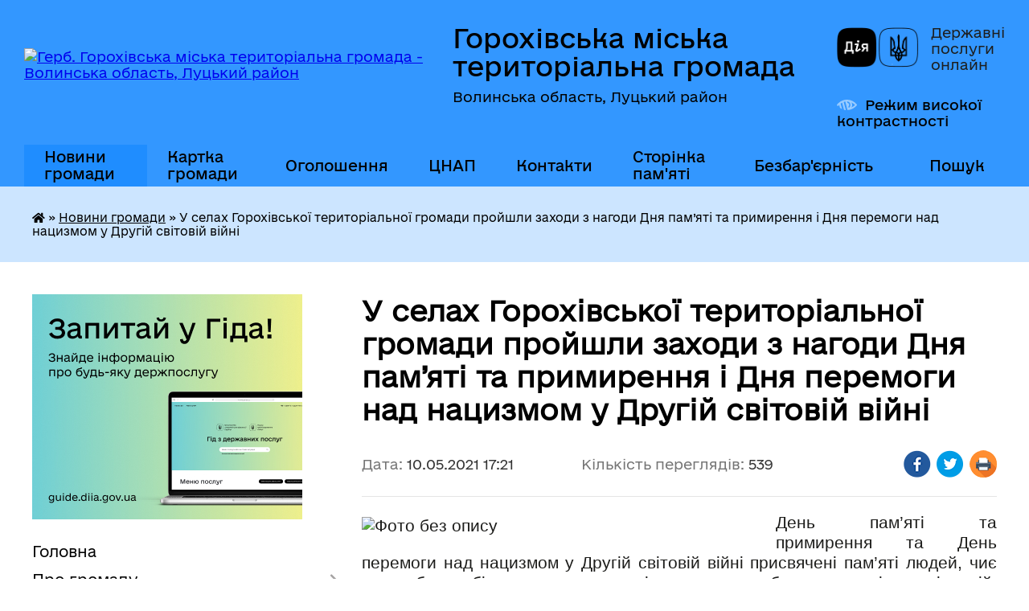

--- FILE ---
content_type: text/html; charset=UTF-8
request_url: https://gorokhivrada.gov.ua/news/1620743130/
body_size: 15545
content:
<!DOCTYPE html>
<html lang="uk">
<head>
	<!--[if IE]><meta http-equiv="X-UA-Compatible" content="IE=edge"><![endif]-->
	<meta charset="utf-8">
	<meta name="viewport" content="width=device-width, initial-scale=1">
	<!--[if IE]><script>
		document.createElement('header');
		document.createElement('nav');
		document.createElement('main');
		document.createElement('section');
		document.createElement('article');
		document.createElement('aside');
		document.createElement('footer');
		document.createElement('figure');
		document.createElement('figcaption');
	</script><![endif]-->
	<title>У селах Горохівської територіальної громади пройшли заходи з нагоди Дня пам’яті та примирення і Дня перемоги над нацизмом у Другій світовій війні | Горохівська міська територіальна громада Волинська область, Луцький район</title>
	<meta name="description" content="День пам&amp;rsquo;яті та примирення та День перемоги над нацизмом у Другій світовій війні присвячені пам&amp;rsquo;яті людей, чиє життя було обірвано насиллям світового масштабу, людям усіх рас і націй, чоловікам і жінкам, воїнам і мирному населен">
	<meta name="keywords" content="У, селах, Горохівської, територіальної, громади, пройшли, заходи, з, нагоди, Дня, пам’яті, та, примирення, і, Дня, перемоги, над, нацизмом, у, Другій, світовій, війні, |, Горохівська, міська, територіальна, громада, Волинська, область,, Луцький, район">

	
		<meta property="og:image" content="https://rada.info/upload/users_files/04051276/f12203a68a9b3bcebf65c7b159bccf14.jpg">
	<meta property="og:image:width" content="1600">
	<meta property="og:image:height" content="1200">
			<meta property="og:title" content="У селах Горохівської територіальної громади пройшли заходи з нагоди Дня пам’яті та примирення і Дня перемоги над нацизмом у Другій світовій війні">
			<meta property="og:description" content="День пам&amp;rsquo;яті та примирення та День перемоги над нацизмом у Другій світовій війні присвячені пам&amp;rsquo;яті людей, чиє життя було обірвано насиллям світового масштабу, людям усіх рас і націй, чоловікам і жінкам, воїнам і мирному населенню.">
			<meta property="og:type" content="article">
	<meta property="og:url" content="https://gorokhivrada.gov.ua/news/1620743130/">
		
		<link rel="apple-touch-icon" sizes="57x57" href="https://gromada.org.ua/apple-icon-57x57.png">
	<link rel="apple-touch-icon" sizes="60x60" href="https://gromada.org.ua/apple-icon-60x60.png">
	<link rel="apple-touch-icon" sizes="72x72" href="https://gromada.org.ua/apple-icon-72x72.png">
	<link rel="apple-touch-icon" sizes="76x76" href="https://gromada.org.ua/apple-icon-76x76.png">
	<link rel="apple-touch-icon" sizes="114x114" href="https://gromada.org.ua/apple-icon-114x114.png">
	<link rel="apple-touch-icon" sizes="120x120" href="https://gromada.org.ua/apple-icon-120x120.png">
	<link rel="apple-touch-icon" sizes="144x144" href="https://gromada.org.ua/apple-icon-144x144.png">
	<link rel="apple-touch-icon" sizes="152x152" href="https://gromada.org.ua/apple-icon-152x152.png">
	<link rel="apple-touch-icon" sizes="180x180" href="https://gromada.org.ua/apple-icon-180x180.png">
	<link rel="icon" type="image/png" sizes="192x192"  href="https://gromada.org.ua/android-icon-192x192.png">
	<link rel="icon" type="image/png" sizes="32x32" href="https://gromada.org.ua/favicon-32x32.png">
	<link rel="icon" type="image/png" sizes="96x96" href="https://gromada.org.ua/favicon-96x96.png">
	<link rel="icon" type="image/png" sizes="16x16" href="https://gromada.org.ua/favicon-16x16.png">
	<link rel="manifest" href="https://gromada.org.ua/manifest.json">
	<meta name="msapplication-TileColor" content="#ffffff">
	<meta name="msapplication-TileImage" content="https://gromada.org.ua/ms-icon-144x144.png">
	<meta name="theme-color" content="#ffffff">
	
	
		<meta name="robots" content="">
	
    	<link rel="stylesheet" href="https://cdnjs.cloudflare.com/ajax/libs/font-awesome/5.9.0/css/all.min.css" integrity="sha512-q3eWabyZPc1XTCmF+8/LuE1ozpg5xxn7iO89yfSOd5/oKvyqLngoNGsx8jq92Y8eXJ/IRxQbEC+FGSYxtk2oiw==" crossorigin="anonymous" referrerpolicy="no-referrer" />

    <link rel="preload" href="//gromada.org.ua/themes/diia/css/styles_vip.css?v=2.45" as="style">
	<link rel="stylesheet" href="//gromada.org.ua/themes/diia/css/styles_vip.css?v=2.45">
	
	<link rel="stylesheet" href="//gromada.org.ua/themes/diia/css/103173/theme_vip.css?v=1768953555">
		<!--[if lt IE 9]>
	<script src="https://oss.maxcdn.com/html5shiv/3.7.2/html5shiv.min.js"></script>
	<script src="https://oss.maxcdn.com/respond/1.4.2/respond.min.js"></script>
	<![endif]-->
	<!--[if gte IE 9]>
	<style type="text/css">
		.gradient { filter: none; }
	</style>
	<![endif]-->

</head>
<body class="">

	<a href="#top_menu" class="skip-link link" aria-label="Перейти до головного меню (Alt+1)" accesskey="1">Перейти до головного меню (Alt+1)</a>
	<a href="#left_menu" class="skip-link link" aria-label="Перейти до бічного меню (Alt+2)" accesskey="2">Перейти до бічного меню (Alt+2)</a>
    <a href="#main_content" class="skip-link link" aria-label="Перейти до головного вмісту (Alt+3)" accesskey="3">Перейти до текстового вмісту (Alt+3)</a>




			
	<div class="wrapper">
		<header>
			<div class="header_wrap">
				<div class="flex">					
					<div class="sitename">
						<div class="logo">
							<a href="https://gorokhivrada.gov.ua/" id="logo" aria-hidden="true" tabindex="-1" class="form_2">
								<img src="https://rada.info/upload/users_files/04051276/gerb/5aed33cf942cbfee2db998ec450e4cac.png" alt="Герб. Горохівська міська територіальна громада - Волинська область, Луцький район">
							</a>
						</div>						
						<a href="https://gorokhivrada.gov.ua/" class="title">
							<span class="slogan_1">Горохівська міська територіальна громада</span>
							<span class="slogan_2">Волинська область, Луцький район</span>
						</a>
					</div>
					<div class="diia_logo_and_sitename">
						<div class="gov_ua_block">
							<a class="diia" href="https://diia.gov.ua/" target="_blank" rel="nofollow" title="Державні послуги онлайн"><img src="//gromada.org.ua/themes/diia/img/diia_logo.png" alt="Логотип Diia"></a>
							<span>Державні послуги<br>онлайн</span>
						</div>
												<div class="alt_link">
							<a href="#" rel="nofollow" aria-current="false" onclick="return set_special('4fc3906839f3f904ce10d41f1500f2cf5d2563ee');">Режим високої контрастності</a>
						</div>
											</div>
				</div>				
				<section class="top_nav" aria-label="Головне меню">
					<nav class="main_menu" id="top_menu">
						<ul>
														<li class="active has-sub">
								<a href="https://gorokhivrada.gov.ua/news/" aria-current="page"><span>Новини громади</span></a>
																<button role="button" onclick="return show_next_level(this);" aria-expanded="false" aria-label="Показати підменю"></button>
																								<ul>
																		<li>
										<a role="button" href="https://gorokhivrada.gov.ua/novini-13-17-40-29-05-2021/">Новини</a>
																													</li>
																										</ul>
															</li>
														<li class="">
								<a href="https://gorokhivrada.gov.ua/structure/"><span>Картка громади</span></a>
																							</li>
														<li class="">
								<a href="https://gorokhivrada.gov.ua/ogoloshennya-09-49-39-24-02-2021/"><span>Оголошення</span></a>
																							</li>
														<li class="">
								<a href="https://gorokhivrada.gov.ua/cnap-08-28-42-25-03-2025/"><span>ЦНАП</span></a>
																							</li>
														<li class="">
								<a href="https://gorokhivrada.gov.ua/feedback/"><span>Контакти</span></a>
																							</li>
														<li class="">
								<a href="https://gorokhivrada.gov.ua/storinka-pamyati-zagiblih-geroiv-13-53-48-13-11-2023/"><span>Сторінка пам'яті</span></a>
																							</li>
														<li class="">
								<a href="https://gorokhivrada.gov.ua/bezbarernist-11-15-22-26-09-2025/"><span>Безбар'єрність</span></a>
																							</li>
																				</ul>
					</nav>
					&nbsp;
					<button class="menu-button" id="open-button"><i class="fas fa-bars"></i> Меню сайту</button>
					<a href="https://gorokhivrada.gov.ua/search/" rel="nofollow" class="search_button" title="Перейти на сторінку пошуку">Пошук</a>
				</section>
				
			</div>
		</header>
				
		<nav class="bread_crumbs" aria-label="Навігаційний ланцюжок">
		<div  xmlns:v="http://rdf.data-vocabulary.org/#"><a href="https://gorokhivrada.gov.ua/" title="Головна сторінка"><i class="fas fa-home"></i></a> &raquo; <a href="https://gorokhivrada.gov.ua/news/" aria-current="page">Новини громади</a>  &raquo; <span aria-current="page">У селах Горохівської територіальної громади пройшли заходи з нагоди Дня пам’яті та примирення і Дня перемоги над нацизмом у Другій світовій війні</span></div>
	</nav>
	
	<section class="center_block">
		<div class="row">
			<div class="grid-30 fr">
				<aside>
				
										<div class="diia_guide">
						<a href="https://guide.diia.gov.ua/" rel="nofollow" target="_blank"><img src="https://gromada.org.ua/upload/diia_guide.jpg" alt="Банер - Гід державних послуг"></a>
					</div>
										
					<nav class="sidebar_menu" id="left_menu" aria-label="Бічне меню">
						<ul>
														<li class="">
								<a href="https://gorokhivrada.gov.ua/main/"><span>Головна</span></a>
																							</li>
														<li class=" has-sub">
								<a href="https://gorokhivrada.gov.ua/pro-misto-11-05-06-13-02-2021/"><span>Про громаду</span></a>
																<button role="button" onclick="return show_next_level(this);" aria-expanded="false" aria-label="Показати підменю"></button>
																								<ul>
																		<li class="">
										<a href="https://gorokhivrada.gov.ua/istorichna-dovidka-11-05-29-13-02-2021/"><span>Історична довідка</span></a>
																													</li>
																		<li class="">
										<a href="https://gorokhivrada.gov.ua/gorohiv-sogodni-17-17-35-22-03-2021/"><span>Горохівська територіальна громада</span></a>
																													</li>
																		<li class="">
										<a href="https://gorokhivrada.gov.ua/simvoli-mista-22-41-25-22-03-2021/"><span>Символи громади</span></a>
																													</li>
																		<li class="">
										<a href="https://gorokhivrada.gov.ua/mistapobratimi-22-45-27-22-03-2021/"><span>Міста-партнери</span></a>
																													</li>
																		<li class="">
										<a href="https://gorokhivrada.gov.ua/pochesni-gromadyani-22-46-54-22-03-2021/"><span>Почесні громадяни</span></a>
																													</li>
																		<li class="">
										<a href="https://gorokhivrada.gov.ua/statut-teritorialnoi-gromadi-22-51-08-22-03-2021/"><span>Статут громади</span></a>
																													</li>
																		<li class="">
										<a href="https://gorokhivrada.gov.ua/generalni-plani-09-57-02-27-01-2022/"><span>Генеральні плани</span></a>
																													</li>
																		<li class="">
										<a href="https://gorokhivrada.gov.ua/socialnij-pasport-gromadi-16-51-51-08-02-2024/"><span>Соціальний паспорт громади</span></a>
																													</li>
																		<li class="">
										<a href="https://gorokhivrada.gov.ua/mapa-turistichnih-obektiv-marshrutiv-10-57-36-29-10-2025/"><span>Мапа туристичних обєктів, маршрутів</span></a>
																													</li>
																										</ul>
															</li>
														<li class=" has-sub">
								<a href="https://gorokhivrada.gov.ua/gromada-i-struktura-vladi-21-36-21-22-03-2021/"><span>Структура</span></a>
																<button role="button" onclick="return show_next_level(this);" aria-expanded="false" aria-label="Показати підменю"></button>
																								<ul>
																		<li class="">
										<a href="https://gorokhivrada.gov.ua/miskij-golova-15-09-43-19-11-2024/"><span>Міський голова</span></a>
																													</li>
																		<li class="">
										<a href="https://gorokhivrada.gov.ua/sekretar-radi-21-32-05-24-03-2021/"><span>Секретар ради</span></a>
																													</li>
																		<li class="">
										<a href="https://gorokhivrada.gov.ua/test-23-12-53-24-03-2021/"><span>Заступники міського голови</span></a>
																													</li>
																		<li class="">
										<a href="https://gorokhivrada.gov.ua/kerujuchij-spravami-sekretar-vikonavchogo-komitetu-14-01-16-28-12-2022/"><span>Керуючий справами (секретар) виконавчого  комітету</span></a>
																													</li>
																		<li class="">
										<a href="https://gorokhivrada.gov.ua/starosti-10-59-15-10-03-2021/"><span>Старостинські округи</span></a>
																													</li>
																		<li class="">
										<a href="https://gorokhivrada.gov.ua/test-23-46-13-02-04-2021/"><span>Депутатський корпус</span></a>
																													</li>
																		<li class=" has-sub">
										<a href="https://gorokhivrada.gov.ua/postijni-komisii-11-07-54-13-02-2021/"><span>Постійні депутатські комісії</span></a>
																				<button role="button" onclick="return show_next_level(this);" aria-expanded="false" aria-label="Показати підменю"></button>
																														<ul>
																						<li><a href="https://gorokhivrada.gov.ua/grafiki-zasidan-postijnih-komisij-2021-rik-08-16-03-22-02-2022/"><span>Графіки засідань постійних комісій 2021 рік</span></a></li>
																						<li><a href="https://gorokhivrada.gov.ua/grafiki-zasidan-postijnih-komisij-2022-rik-08-16-49-22-02-2022/"><span>Графіки засідань постійних комісій 2022 рік</span></a></li>
																						<li><a href="https://gorokhivrada.gov.ua/grafiki-zasidan-postijnih-komisij-2023-rik-15-11-17-02-05-2023/"><span>Графіки засідань постійних комісій 2023 рік</span></a></li>
																						<li><a href="https://gorokhivrada.gov.ua/grafiki-zasidan-postijnih-komisij-2024-rik-11-51-39-16-02-2024/"><span>Графіки засідань постійних комісій 2024 рік</span></a></li>
																						<li><a href="https://gorokhivrada.gov.ua/grafiki-zasidan-postijnih-komisij-2025-rik-12-39-49-16-01-2025/"><span>Графіки засідань постійних комісій 2025 рік</span></a></li>
																																</ul>
																			</li>
																		<li class=" has-sub">
										<a href="https://gorokhivrada.gov.ua/vikonavchij-komitet-11-27-22-13-02-2021/"><span>Виконавчий комітет</span></a>
																				<button role="button" onclick="return show_next_level(this);" aria-expanded="false" aria-label="Показати підменю"></button>
																														<ul>
																						<li><a href="https://gorokhivrada.gov.ua/protokoli-zasidan-vikonavchogo-komitetu-za-2024-rik-12-13-21-01-02-2024/"><span>Протоколи засідань виконавчого комітету за 2024 рік</span></a></li>
																						<li><a href="https://gorokhivrada.gov.ua/protokoli-zasidan-vikonavchogo-komitetu-2022-rik-16-51-53-02-05-2023/"><span>Протоколи засідань виконавчого комітету за 2023 рік</span></a></li>
																						<li><a href="https://gorokhivrada.gov.ua/protokoli-zasidan-vikonavchogo-komitetu-10-52-34-02-05-2023/"><span>Протоколи засідань виконавчого комітету за 2022 рік</span></a></li>
																						<li><a href="https://gorokhivrada.gov.ua/protokoli-zasidan-vikonavchogo-komitetu-za-2025-rik-13-37-49-04-06-2025/"><span>Протоколи засідань виконавчого комітету за 2025 рік</span></a></li>
																						<li><a href="https://gorokhivrada.gov.ua/protokoli-zasidan-vikonavchogo-komitetu-za-2026-rik-17-04-23-12-01-2026/"><span>Протоколи засідань виконавчого комітету за 2026 рік</span></a></li>
																																</ul>
																			</li>
																		<li class="">
										<a href="https://gorokhivrada.gov.ua/struktura-ta-chiselnist-aparatu-ta-strukturnih-pidrozdiliv-vikonavchogo-komitetu-gorohivskoi-miskoi-radi-16-41-31-16-06-2021/"><span>Структура та чисельність апарату та виконавчих органів Горохівської міської ради</span></a>
																													</li>
																		<li class=" has-sub">
										<a href="https://gorokhivrada.gov.ua/vikonavchi-organi-miskoi-radi-15-15-27-28-03-2023/"><span>Виконавчі органи міської ради</span></a>
																				<button role="button" onclick="return show_next_level(this);" aria-expanded="false" aria-label="Показати підменю"></button>
																														<ul>
																						<li><a href="https://gorokhivrada.gov.ua/upravlinnya-finansiv-15-45-11-28-03-2023/"><span>Управління фінансів</span></a></li>
																						<li><a href="https://gorokhivrada.gov.ua/upravlinnya-osviti-kulturi-molodi-sportu-socialnogo-zahistu-ta-ohoroni-zdorovya-15-49-46-28-03-2023/"><span>Управління з гуманітарних питань</span></a></li>
																						<li><a href="https://gorokhivrada.gov.ua/viddil-infrastrukturi-zhitlovokomunalnogo-gospodarstva-blagoustroju-kapitalnogo-budivnictva-ta-materialnogo-zabezpechennya-16-07-50-28-03-2023/"><span>Відділ інфраструктури, житлово-комунального господарства, благоустрою, капітального будівництва та матеріального забезпечення</span></a></li>
																						<li><a href="https://gorokhivrada.gov.ua/viddil-mistobuduvannya-ta-arhitekturi-11-05-03-28-09-2023/"><span>Відділ містобудування та архітектури</span></a></li>
																						<li><a href="https://gorokhivrada.gov.ua/sluzhba-u-spravah-ditej-11-13-20-28-09-2023/"><span>Служба у справах дітей</span></a></li>
																																</ul>
																			</li>
																		<li class=" has-sub">
										<a href="https://gorokhivrada.gov.ua/aparat-miskoi-radi-16-24-42-28-03-2023/"><span>Апарат міської ради</span></a>
																				<button role="button" onclick="return show_next_level(this);" aria-expanded="false" aria-label="Показати підменю"></button>
																														<ul>
																						<li><a href="https://gorokhivrada.gov.ua/viddil-organizacijnoi-ta-kadrovoi-roboti-16-27-36-28-03-2023/"><span>Відділ організаційної та кадрової роботи</span></a></li>
																						<li><a href="https://gorokhivrada.gov.ua/viddil-buhgalterskogo-obliku-ta-zvitnosti-16-29-08-28-03-2023/"><span>Відділ бухгалтерського обліку та звітності</span></a></li>
																						<li><a href="https://gorokhivrada.gov.ua/viddil-zemelnih-vidnosin-ta-ohoroni-navkolishnogo-seredovischa-16-33-19-28-03-2023/"><span>Відділ земельних відносин та охорони навколишнього середовища</span></a></li>
																						<li><a href="https://gorokhivrada.gov.ua/viddil-mobilizacijnoi-roboti-civilnogo-zahistu-ta-ohoroni-praci-16-34-50-28-03-2023/"><span>Відділ мобілізаційної, оборонної роботи та цивільного захисту</span></a></li>
																						<li><a href="https://gorokhivrada.gov.ua/juridichnij-viddil-16-37-38-28-03-2023/"><span>Відділ юридичного забезпечення та управління комунальним майном міської ради</span></a></li>
																						<li><a href="https://gorokhivrada.gov.ua/viddil-rozvitku-ta-investicij-16-41-32-28-03-2023/"><span>Відділ розвитку та інвестицій</span></a></li>
																						<li><a href="https://gorokhivrada.gov.ua/viddil-centr-nadannya-administrativnih-poslug-08-43-33-29-03-2023/"><span>Відділ «Центр надання адміністративних послуг»</span></a></li>
																						<li><a href="https://gorokhivrada.gov.ua/viddil-proektnogo-menedzhmentu-i-cifrovizacii-08-49-47-29-03-2023/"><span>Відділ проектного менеджменту і цифровізації</span></a></li>
																						<li><a href="https://gorokhivrada.gov.ua/viddil-z-pitan-ohoroni-zdorovya-09-31-49-21-02-2025/"><span>Відділ з питань охорони здоров'я</span></a></li>
																																</ul>
																			</li>
																										</ul>
															</li>
														<li class="">
								<a href="https://gorokhivrada.gov.ua/docs/"><span>Офіційні документи</span></a>
																							</li>
														<li class=" has-sub">
								<a href="javascript:;"><span>Установи громади</span></a>
																<button role="button" onclick="return show_next_level(this);" aria-expanded="false" aria-label="Показати підменю"></button>
																								<ul>
																		<li class="">
										<a href="https://gorokhivrada.gov.ua/osvita-10-57-13-02-03-2021/"><span>Освіта</span></a>
																													</li>
																		<li class="">
										<a href="https://gorokhivrada.gov.ua/medicina-11-25-04-02-03-2021/"><span>Охорона здоров’я</span></a>
																													</li>
																		<li class=" has-sub">
										<a href="https://gorokhivrada.gov.ua/kultura-11-24-23-02-03-2021/"><span>Культура</span></a>
																				<button role="button" onclick="return show_next_level(this);" aria-expanded="false" aria-label="Показати підменю"></button>
																														<ul>
																						<li><a href="https://gorokhivrada.gov.ua/biblioteki-13-38-56-11-06-2021/"><span>Бібліотеки</span></a></li>
																						<li><a href="https://gorokhivrada.gov.ua/gorohivska-muzichna-shkola-14-40-59-04-06-2021/"><span>Горохівська музична школа</span></a></li>
																						<li><a href="https://gorokhivrada.gov.ua/budinki-kulturi-ta-klubi-gorohivskoi-gromadi-15-19-31-22-06-2021/"><span>Будинки культури та клуби Горохівської громади</span></a></li>
																						<li><a href="https://gorokhivrada.gov.ua/muzej-10-37-24-02-06-2021/"><span>Музей</span></a></li>
																																</ul>
																			</li>
																		<li class="">
										<a href="https://gorokhivrada.gov.ua/molod-ta-sport-12-51-50-10-03-2021/"><span>Молодь та спорт</span></a>
																													</li>
																		<li class=" has-sub">
										<a href="https://gorokhivrada.gov.ua/komunalna-vlasnist-gromadi-11-38-19-02-03-2021/"><span>Комунальна власність громади</span></a>
																				<button role="button" onclick="return show_next_level(this);" aria-expanded="false" aria-label="Показати підменю"></button>
																														<ul>
																						<li><a href="https://gorokhivrada.gov.ua/normativnopravovi-dokumenti-11-38-49-02-03-2021/"><span>Нормативно-правові документи</span></a></li>
																						<li><a href="https://gorokhivrada.gov.ua/perelik-komunalnih-obektiv-gromadi-11-39-15-02-03-2021/"><span>Перелік комунальних об'єктів громади</span></a></li>
																						<li><a href="https://gorokhivrada.gov.ua/tarifi-11-39-46-02-03-2021/"><span>Тарифи і норми</span></a></li>
																																</ul>
																			</li>
																		<li class=" has-sub">
										<a href="https://gorokhivrada.gov.ua/civilnij-zahist-15-33-49-25-03-2021/"><span>Цивільний захист</span></a>
																				<button role="button" onclick="return show_next_level(this);" aria-expanded="false" aria-label="Показати підменю"></button>
																														<ul>
																						<li><a href="https://gorokhivrada.gov.ua/protokoli-komisii-tebtans-15-38-06-25-03-2021/"><span>Протоколи комісії ТЕБ та НС</span></a></li>
																						<li><a href="https://gorokhivrada.gov.ua/rishennya-z-likvidacii-ns-15-39-28-25-03-2021/"><span>Штаб з ліквідації НС</span></a></li>
																						<li><a href="https://gorokhivrada.gov.ua/navchannya-naselennya-diyam-u-nadzvichajnih-situaciyah-11-10-01-26-01-2022/"><span>Навчання населення діям у надзвичайних ситуаціях</span></a></li>
																						<li><a href="https://gorokhivrada.gov.ua/karta-zahisnih-sporud-16-06-00-11-04-2023/"><span>Карта захисних споруд</span></a></li>
																						<li><a href="https://gorokhivrada.gov.ua/punkti-nezlamnosti-12-07-17-23-10-2025/"><span>Пункти незламності</span></a></li>
																																</ul>
																			</li>
																		<li class="">
										<a href="https://gorokhivrada.gov.ua/knp-gorohivskij-centr-pervinnoi-medichnoi-dopomogi-12-10-51-21-06-2023/"><span>КНП « Горохівський центр первинної медичної допомоги»</span></a>
																													</li>
																		<li class="">
										<a href="https://gorokhivrada.gov.ua/ku-inkljuzivnoresursnij-centr-16-26-43-11-05-2023/"><span>КУ «Інклюзивно-ресурсний центр»</span></a>
																													</li>
																		<li class="">
										<a href="https://gorokhivrada.gov.ua/centr-profesijnogo-rozvitku-pedagogichnih-pracivnikiv-15-14-41-09-05-2023/"><span>Центр професійного розвитку педагогічних працівників</span></a>
																													</li>
																		<li class="">
										<a href="https://gorokhivrada.gov.ua/ku-centr-nadannya-socialnih-poslug-15-32-10-09-05-2023/"><span>КУ «Центр надання соціальних послуг»</span></a>
																													</li>
																		<li class="">
										<a href="https://gorokhivrada.gov.ua/komunalne-pidpriemstvo-gorohivska-bagatoprofilna-likarnya-gorohivskoi-miskoi-radi-12-58-46-26-11-2024/"><span>КП "Горохівська багатопрофільна лікарня Горохівської міської ради"</span></a>
																													</li>
																		<li class="">
										<a href="https://gorokhivrada.gov.ua/kz-centr-bezpeki-gorohivskoi-miskoi-radi-11-05-58-20-11-2024/"><span>КЗ «ЦЕНТР БЕЗПЕКИ» Горохівської міської ради</span></a>
																													</li>
																										</ul>
															</li>
														<li class=" has-sub">
								<a href="https://gorokhivrada.gov.ua/biznesu-10-27-09-12-03-2021/"><span>Бюджет та фінанси</span></a>
																<button role="button" onclick="return show_next_level(this);" aria-expanded="false" aria-label="Показати підменю"></button>
																								<ul>
																		<li class="">
										<a href="https://gorokhivrada.gov.ua/pidpriemcyam-10-29-07-12-03-2021/"><span>Податкова служба інформує</span></a>
																													</li>
																		<li class="">
										<a href="https://gorokhivrada.gov.ua/pasporti-bjudzhetnih-program-gromadi-12-29-49-31-05-2021/"><span>Паспорти бюджетних програм громади</span></a>
																													</li>
																		<li class=" has-sub">
										<a href="https://gorokhivrada.gov.ua/bjudzhet-gromadi-12-31-07-31-05-2021/"><span>Бюджет громади</span></a>
																				<button role="button" onclick="return show_next_level(this);" aria-expanded="false" aria-label="Показати підменю"></button>
																														<ul>
																						<li><a href="https://gorokhivrada.gov.ua/zviti-10-44-23-20-07-2021/"><span>Звіти</span></a></li>
																						<li><a href="https://gorokhivrada.gov.ua/vikonannya-bjudzhetu-u-potochnomu-roci-11-08-03-09-05-2023/"><span>Виконання бюджету у поточному році</span></a></li>
																						<li><a href="https://gorokhivrada.gov.ua/obgruntuvannya-tehnichnih-ta-yakisnih-harakteristik-predmeta-zakupivli-10-52-26-31-12-2024/"><span>Обгрунтування технічних та якісних характеристик предмета закупівлі (апарат міської ради)</span></a></li>
																						<li><a href="https://gorokhivrada.gov.ua/obgruntuvannya-tehnichnih-ta-yakisnih-harakteristik-predmeta-zakupivli-upravlinnya-z-gumanitarnih-pitan-miskoi-radi-11-50-44-04-04-2025/"><span>Обгрунтування технічних та якісних характеристик предмета закупівлі (управління з гуманітарних питань міської ради)</span></a></li>
																																</ul>
																			</li>
																		<li class=" has-sub">
										<a href="https://gorokhivrada.gov.ua/regulyatorna-politika-10-13-42-10-06-2021/"><span>Регуляторна політика</span></a>
																				<button role="button" onclick="return show_next_level(this);" aria-expanded="false" aria-label="Показати підменю"></button>
																														<ul>
																						<li><a href="https://gorokhivrada.gov.ua/regulyatorni-akti-09-24-34-16-07-2021/"><span>Регуляторні акти</span></a></li>
																						<li><a href="https://gorokhivrada.gov.ua/proekti-regulyatornih-aktiv-10-19-46-10-06-2021/"><span>Проєкти регуляторних актів</span></a></li>
																																</ul>
																			</li>
																		<li class="">
										<a href="https://gorokhivrada.gov.ua/ocinka-efektivnosti-bjudzhetnih-program-12-32-57-30-05-2023/"><span>Оцінка ефективності бюджетних програм</span></a>
																													</li>
																		<li class="">
										<a href="https://gorokhivrada.gov.ua/zajnyatist-naselennya-08-30-36-24-05-2023/"><span>Зайнятість населення</span></a>
																													</li>
																		<li class="">
										<a href="https://gorokhivrada.gov.ua/ekonomichnij-profil-gromadi-11-52-16-12-11-2024/"><span>Економічний профіль громади</span></a>
																													</li>
																										</ul>
															</li>
														<li class="">
								<a href="https://gorokhivrada.gov.ua/gromadske-obgovorennya-11-48-10-12-10-2023/"><span>Громадське обговорення</span></a>
																							</li>
														<li class=" has-sub">
								<a href="https://gorokhivrada.gov.ua/dlya-gromadskosti-17-26-53-22-03-2021/"><span>Влада і громадськість</span></a>
																<button role="button" onclick="return show_next_level(this);" aria-expanded="false" aria-label="Показати підменю"></button>
																								<ul>
																		<li class=" has-sub">
										<a href="https://gorokhivrada.gov.ua/zvernennya-gromadyan-08-50-18-26-02-2021/"><span>Звернення громадян</span></a>
																				<button role="button" onclick="return show_next_level(this);" aria-expanded="false" aria-label="Показати підменю"></button>
																														<ul>
																						<li><a href="https://gorokhivrada.gov.ua/grafik-prijomu-gromadyan-08-51-08-26-02-2021/"><span>Графік прийому громадян</span></a></li>
																						<li><a href="https://gorokhivrada.gov.ua/pro-zvernennya-gromadyan-08-51-36-26-02-2021/"><span>Про звернення громадян</span></a></li>
																						<li><a href="https://gorokhivrada.gov.ua/yak-podati-pismove-zvernennya-08-52-02-26-02-2021/"><span>Як подати письмове звернення</span></a></li>
																						<li><a href="https://gorokhivrada.gov.ua/informacijnoanalitichni-dovidki-08-44-44-27-04-2021/"><span>Інформаційно-аналітичні довідки</span></a></li>
																						<li><a href="https://gorokhivrada.gov.ua/viiznij-prijom-gromadyan-10-13-40-06-04-2021/"><span>Виїзний прийом громадян</span></a></li>
																						<li><a href="https://gorokhivrada.gov.ua/gromadska-dumka-12-47-40-29-05-2021/"><span>Громадська думка</span></a></li>
																																</ul>
																			</li>
																		<li class=" has-sub">
										<a href="https://gorokhivrada.gov.ua/publichna-informaciya-12-59-33-02-03-2021/"><span>Доступ до публічної інформації</span></a>
																				<button role="button" onclick="return show_next_level(this);" aria-expanded="false" aria-label="Показати підменю"></button>
																														<ul>
																						<li><a href="https://gorokhivrada.gov.ua/normativnopravovi-akti-13-08-30-02-03-2021/"><span>Нормативно-правові акти</span></a></li>
																						<li><a href="https://gorokhivrada.gov.ua/perelik-rozdiliv-publichnoi-informacii-15-10-20-02-03-2021/"><span>Перелік публічної інформації міської ради</span></a></li>
																						<li><a href="https://gorokhivrada.gov.ua/reglament-miskoi-radi-09-00-35-15-03-2021/"><span>Регламент міської ради</span></a></li>
																						<li><a href="https://gorokhivrada.gov.ua/perelik-vidomostej-scho-mistyat-sluzhbovu-informaciju-10-28-51-16-11-2023/"><span>Перелік відомостей, що містять службову інформацію</span></a></li>
																						<li><a href="https://gorokhivrada.gov.ua/videotranslyacii-zasidan-vikonavchogo-komitetu-gorohivskoi-miskoi-radi-11-41-07-28-08-2024/"><span>Відеотрансляції засідань виконавчого комітету Горохівської міської ради</span></a></li>
																						<li><a href="https://gorokhivrada.gov.ua/video-zasidan-sesij-gorohivskoi-miskoi-radi-15-50-10-14-08-2024/"><span>Відеотрансляції засідань сесій Горохівської міської ради</span></a></li>
																						<li><a href="https://gorokhivrada.gov.ua/videotranslyacii-zasidan-postijnih-komisij-miskoi-radi-16-45-46-04-09-2024/"><span>Відеотрансляції засідань постійних комісій Горохівської міської ради</span></a></li>
																						<li><a href="https://gorokhivrada.gov.ua/robota-iz-zapitami-na-informaciju-14-17-47-05-09-2024/"><span>Робота із запитами на інформацію</span></a></li>
																																</ul>
																			</li>
																		<li class="">
										<a href="https://gorokhivrada.gov.ua/probaciya-10-57-33-17-11-2025/"><span>Пробація</span></a>
																													</li>
																		<li class="">
										<a href="https://gorokhivrada.gov.ua/pro-administrativnu-proceduru-14-55-53-07-10-2025/"><span>Про адміністративну процедуру</span></a>
																													</li>
																		<li class="">
										<a href="https://gorokhivrada.gov.ua/rozklad-ruhu-avtobusiv-po-avtostancii-gorohiv-11-58-53-08-07-2021/"><span>Розклад руху автобусів по автостанції «Горохів»</span></a>
																													</li>
																		<li class="">
										<a href="https://gorokhivrada.gov.ua/ochischennya-vladi-14-38-44-31-05-2021/"><span>Очищення влади</span></a>
																													</li>
																		<li class="">
										<a href="https://gorokhivrada.gov.ua/zapobigannya-proyavam-korupcii-11-21-49-31-01-2024/"><span>Запобігання проявам корупції</span></a>
																													</li>
																		<li class="">
										<a href="https://gorokhivrada.gov.ua/zvit-pro-robotu-strukturnih-pidrozdiliv-aparatu-ta-vikonavchih-organiv-miskoi-radi-13-39-26-13-02-2024/"><span>Звіт про роботу структурних підрозділів апарату, виконавчих органів та комунальних установміської ради</span></a>
																													</li>
																										</ul>
															</li>
														<li class=" has-sub">
								<a href="https://gorokhivrada.gov.ua/strategiya-rozvitku-gromadi-17-07-21-31-03-2021/"><span>Стратегія розвитку громади</span></a>
																<button role="button" onclick="return show_next_level(this);" aria-expanded="false" aria-label="Показати підменю"></button>
																								<ul>
																		<li class="">
										<a href="https://gorokhivrada.gov.ua/dijuchi-programi-gromadi-11-25-51-04-03-2021/"><span>Діючі програми громади</span></a>
																													</li>
																		<li class="">
										<a href="https://gorokhivrada.gov.ua/normativni-dokumenti-17-07-46-31-03-2021/"><span>Нормативні документи</span></a>
																													</li>
																		<li class="">
										<a href="https://gorokhivrada.gov.ua/zvit-pro-monitoring-vikonannya-strategii-rozvitku-gorohivskoi-gromadi-11-11-22-12-03-2024/"><span>Звіт про моніторинг виконання Стратегії розвитку Горохівської громади</span></a>
																													</li>
																		<li class="">
										<a href="https://gorokhivrada.gov.ua/zasidannya-robochoi-grupi-17-08-21-31-03-2021/"><span>Засідання робочої групи</span></a>
																													</li>
																		<li class="">
										<a href="https://gorokhivrada.gov.ua/rezultati-roboti-10-31-41-02-04-2021/"><span>Результати роботи</span></a>
																													</li>
																		<li class="">
										<a href="https://gorokhivrada.gov.ua/strategii-rozvitku-gorohivskoi-miskoi-teritorialnoi-gromadi-na-20222027-roki-16-07-42-10-01-2023/"><span>Стратегія розвитку Горохівської міської територіальної громади до 2027 року</span></a>
																													</li>
																										</ul>
															</li>
														<li class=" has-sub">
								<a href="https://gorokhivrada.gov.ua/socialnij-zahist-naselennya-14-14-09-07-02-2024/"><span>Соціальна політика</span></a>
																<button role="button" onclick="return show_next_level(this);" aria-expanded="false" aria-label="Показати підменю"></button>
																								<ul>
																		<li class="">
										<a href="https://gorokhivrada.gov.ua/radu-bezbar’ernosti-11-00-31-05-03-2025/"><span>Рада безбар’єрності</span></a>
																													</li>
																		<li class="">
										<a href="https://gorokhivrada.gov.ua/korisna-informaciya-13-24-50-06-03-2024/"><span>Корисна інформація</span></a>
																													</li>
																		<li class="">
										<a href="https://gorokhivrada.gov.ua/statusi-14-17-24-07-02-2024/"><span>Статуси</span></a>
																													</li>
																		<li class="">
										<a href="https://gorokhivrada.gov.ua/protidiya-domashnomu-nasilstvu-14-33-23-07-02-2024/"><span>Протидія домашньому насильству</span></a>
																													</li>
																		<li class="">
										<a href="https://gorokhivrada.gov.ua/dopomogi-14-37-21-07-02-2024/"><span>Допомоги</span></a>
																													</li>
																		<li class="">
										<a href="https://gorokhivrada.gov.ua/perelik-poslug-viddilu-cnap-11-31-33-09-02-2024/"><span>Перелік послуг відділу ЦНАП</span></a>
																													</li>
																		<li class="">
										<a href="https://gorokhivrada.gov.ua/dlya-osib-z-invalidnistju-10-11-31-08-02-2024/"><span>Для осіб з інвалідністю</span></a>
																													</li>
																		<li class="">
										<a href="https://gorokhivrada.gov.ua/postrazhdalim-vid-avarii-na-chaes-10-13-30-08-02-2024/"><span>Постраждалим від аварії на ЧАЕС</span></a>
																													</li>
																		<li class="">
										<a href="https://gorokhivrada.gov.ua/inkljuziya-10-24-04-08-02-2024/"><span>Інклюзія</span></a>
																													</li>
																		<li class="">
										<a href="https://gorokhivrada.gov.ua/perelik-poslug-ku-centr-nadannya-socialnih-poslug-10-28-27-08-02-2024/"><span>Перелік послуг КУ "Центр надання соціальних послуг"</span></a>
																													</li>
																		<li class="">
										<a href="https://gorokhivrada.gov.ua/kontakti-socialnih-sluzhb-gromadi-15-59-37-08-02-2024/"><span>Контакти соціальних служб громади</span></a>
																													</li>
																										</ul>
															</li>
														<li class="">
								<a href="https://gorokhivrada.gov.ua/dlya-vijskovosluzhbovciv-ta-ihnih-simej-12-36-11-15-08-2023/"><span>Для військових та їх сімей</span></a>
																							</li>
														<li class="">
								<a href="https://gorokhivrada.gov.ua/pereselencyam-09-47-21-14-08-2023/"><span>Внутрішньо переміщеним особам</span></a>
																							</li>
														<li class=" has-sub">
								<a href="https://gorokhivrada.gov.ua/biznes-ta-investicii-11-04-12-12-01-2023/"><span>Бізнес та інвестиції</span></a>
																<button role="button" onclick="return show_next_level(this);" aria-expanded="false" aria-label="Показати підменю"></button>
																								<ul>
																		<li class="">
										<a href="https://gorokhivrada.gov.ua/novini-12-03-47-14-03-2025/"><span>Новини</span></a>
																													</li>
																		<li class="">
										<a href="https://gorokhivrada.gov.ua/grantovi-mozhlivosti-12-04-32-14-03-2025/"><span>Грантові можливості</span></a>
																													</li>
																		<li class="">
										<a href="https://gorokhivrada.gov.ua/navchannya-ta-korisni-materiali-16-43-18-26-01-2023/"><span>Навчання та корисні матеріали</span></a>
																													</li>
																		<li class="">
										<a href="https://gorokhivrada.gov.ua/investicijnij-pasport-11-05-09-12-01-2023/"><span>Інвестиційний паспорт</span></a>
																													</li>
																										</ul>
															</li>
														<li class="">
								<a href="https://gorokhivrada.gov.ua/euryaduvannya-10-29-45-28-12-2022/"><span>Е-урядування</span></a>
																							</li>
														<li class=" has-sub">
								<a href="javascript:;"><span>Проекти громади</span></a>
																<button role="button" onclick="return show_next_level(this);" aria-expanded="false" aria-label="Показати підменю"></button>
																								<ul>
																		<li class=" has-sub">
										<a href="https://gorokhivrada.gov.ua/gromadskij-bjudzhet-14-32-41-10-11-2025/"><span>Громадський бюджет</span></a>
																				<button role="button" onclick="return show_next_level(this);" aria-expanded="false" aria-label="Показати підменю"></button>
																														<ul>
																						<li><a href="https://gorokhivrada.gov.ua/proekti-gb-2025r-14-33-51-10-11-2025/"><span>Проекти ГБ 2025р</span></a></li>
																																</ul>
																			</li>
																		<li class="">
										<a href="https://gorokhivrada.gov.ua/proekti-2025-rik-11-59-52-13-01-2026/"><span>Проекти 2025 рік</span></a>
																													</li>
																		<li class="">
										<a href="https://gorokhivrada.gov.ua/proekti-2024-09-34-38-27-01-2025/"><span>Проекти 2024 рік</span></a>
																													</li>
																		<li class=" has-sub">
										<a href="https://gorokhivrada.gov.ua/proekti-2023-09-34-11-27-01-2025/"><span>Проекти 2023 рік</span></a>
																				<button role="button" onclick="return show_next_level(this);" aria-expanded="false" aria-label="Показати підменю"></button>
																														<ul>
																						<li><a href="https://gorokhivrada.gov.ua/spivpracya-z-proektom-usaid-goverla-23-35-01-22-03-2023/"><span>Співпраця з проектом USAID "ГОВЕРЛА"</span></a></li>
																						<li><a href="https://gorokhivrada.gov.ua/ne-pali-kompostuj-11-52-57-09-02-2023/"><span>Не пали, компостуй!</span></a></li>
																																</ul>
																			</li>
																		<li class=" has-sub">
										<a href="https://gorokhivrada.gov.ua/proekti-2022-rik-10-49-23-27-01-2025/"><span>Проекти 2022 рік</span></a>
																				<button role="button" onclick="return show_next_level(this);" aria-expanded="false" aria-label="Показати підменю"></button>
																														<ul>
																						<li><a href="https://gorokhivrada.gov.ua/proekt-digital-volyn-ofis-vprovadzhennya-cifrovih-rishen-11-16-53-23-05-2023/"><span>Проект «Digital Volyn» - офіс впровадження цифрових рішень</span></a></li>
																																</ul>
																			</li>
																		<li class="">
										<a href="https://gorokhivrada.gov.ua/pidtrimka-zusil-u-protidii-tuberkulozu-v-ukraini-09-59-44-25-04-2024/"><span>Підтримка зусиль у протидії туберкульозу в Україні</span></a>
																													</li>
																		<li class="">
										<a href="https://gorokhivrada.gov.ua/komposter-15-59-40-13-02-2023/"><span>Пункти збору пластику</span></a>
																													</li>
																										</ul>
															</li>
														<li class=" has-sub">
								<a href="https://gorokhivrada.gov.ua/koordinacijna-rada-z-pitan-ohoroni-ta-zmicnennya-zdorovya-09-24-43-19-04-2024/"><span>Координаційна рада з питань охорони та зміцнення здоров'я</span></a>
																<button role="button" onclick="return show_next_level(this);" aria-expanded="false" aria-label="Показати підменю"></button>
																								<ul>
																		<li class="">
										<a href="https://gorokhivrada.gov.ua/rishennya-koordinacijnoi-radi-15-27-34-08-05-2024/"><span>Рішення координаційної ради</span></a>
																													</li>
																		<li class="">
										<a href="https://gorokhivrada.gov.ua/polozhennya-pro-koordinacijnu-radu-z-pitan-ohoroni-ta-zmicnennya-zdorov’ya-pri-gorohivskoi-miskoi-radi-09-56-26-25-04-2024/"><span>Положення про Координаційну раду з питань охорони та зміцнення здоров’я</span></a>
																													</li>
																		<li class="">
										<a href="https://gorokhivrada.gov.ua/sklad-koordinacijnoi-radi-z-pitan-ohoroni-ta-zmicnennya-zdorov’ya-09-57-27-25-04-2024/"><span>Склад Координаційної ради з питань охорони та зміцнення здоров’я</span></a>
																													</li>
																										</ul>
															</li>
													</ul>
						
												
					</nav>

											<h2 class="sidebar_title">Публічні закупівлі</h2>	
<div class="petition_block">

		<p><a href="https://gorokhivrada.gov.ua/prozorro/" title="Прозорро - державні закупівлі"><img src="//gromada.org.ua/themes/diia/img/prozorro_logo.png?v=2025" alt="Банер - Prozorro"></a></p>
	
		<p><a href="https://gorokhivrada.gov.ua/openbudget/" title="Відкритий бюджет"><img src="//gromada.org.ua/themes/diia/img/openbudget_logo.png?v=2025" alt="OpenBudget"></a></p>
	
	
</div>									
											<h2 class="sidebar_title">Особистий кабінет користувача</h2>

<div class="petition_block">

		<div class="alert alert-warning">
		Ви не авторизовані. Для того, щоб мати змогу створювати або підтримувати петиції<br>
		<a href="#auth_petition" class="open-popup add_petition btn btn-yellow btn-small btn-block" style="margin-top: 10px;"><i class="fa fa-user"></i> авторизуйтесь</a>
	</div>
		
			<h2 style="margin: 30px 0;">Система петицій</h2>
		
					<div class="none_petition">Немає петицій, за які можна голосувати</div>
						
		
	
</div>
					
					
					
											<h2 class="sidebar_title">Звернення до посадовця</h2>

<div class="appeals_block">

	
		
		<div class="row sidebar_persons">
						<div class="grid-30">
				<div class="one_sidebar_person">
					<div class="img"><a href="https://gorokhivrada.gov.ua/persons/600/" title="Кабмінет посадової особи: Годик Віктор Леонідович"><img src="https://rada.info/upload/users_files/04051276/deputats/IMG_1458.jpg" alt="Годик Віктор Леонідович"></a></div>
					<div class="title"><a href="https://gorokhivrada.gov.ua/persons/600/">Годик Віктор Леонідович</a></div>
				</div>
			</div>
						<div class="grid-30">
				<div class="one_sidebar_person">
					<div class="img"><a href="https://gorokhivrada.gov.ua/persons/629/" title="Кабмінет посадової особи: Ковальчук Наталія Василівна"><img src="https://rada.info/upload/users_files/04051276/deputats/зображення_viber_2024-08-12_16-15-33-776.jpg" alt="Ковальчук Наталія Василівна"></a></div>
					<div class="title"><a href="https://gorokhivrada.gov.ua/persons/629/">Ковальчук Наталія Василівна</a></div>
				</div>
			</div>
						<div class="clearfix"></div>
		</div>

						
				<p class="appeal_cabinet center"><a href="#auth_person" class="btn btn-yellow alert-link open-popup"><i class="fas fa-unlock-alt"></i> Кабінет посадової особи</a></p>
			
	
</div>					
										<div id="banner_block">

						<p><a rel="nofollow" href="https://cpr.edua.info/"><img alt="Фото без опису" src="https://rada.info/upload/users_files/04051276/c09484706c8fc2d39adc316f05a91856.png" style="float: left; width: 500px; height: 355px;" /></a></p>

<p>&nbsp;</p>

<p><a rel="nofollow" href="https://prozorro.gov.ua/uk/search/tender?text=44045779" target="_blank"><img alt="Фото без опису" src="https://rada.info/upload/users_files/04051276/b058cba5ed4d69607cc5c4f59e1b9c6a.png" style="width: 500px; height: 130px;" /></a></p>
						<div class="clearfix"></div>

						
						<div class="clearfix"></div>

					</div>
				
				</aside>
			</div>
			<div class="grid-70">

				<main id="main_content">

																		<h1>У селах Горохівської територіальної громади пройшли заходи з нагоди Дня пам’яті та примирення і Дня перемоги над нацизмом у Другій світовій війні</h1>


<div class="row ">
	<div class="grid-30 one_news_date">
		Дата: <span>10.05.2021 17:21</span>
	</div>
	<div class="grid-30 one_news_count">
		Кількість переглядів: <span>539</span>
	</div>
		<div class="grid-30 one_news_socials">
		<button class="social_share" data-type="fb" aria-label="Поширити у Фейсбук"><img src="//gromada.org.ua/themes/diia/img/share/fb.png" alt="Іконка Фейсбук"></button>
		<button class="social_share" data-type="tw" aria-label="Поширити у Твітер"><img src="//gromada.org.ua/themes/diia/img/share/tw.png" alt="Іконка Твітер"></button>
		<button class="print_btn" onclick="window.print();" aria-label="Роздрукувати"><img src="//gromada.org.ua/themes/diia/img/share/print.png" alt="Іконка принтера"></button>
	</div>
		<div class="clearfix"></div>
</div>

<hr>

<p style="text-align:justify; margin:0cm 0cm 8pt"><span style="font-size:11pt"><span style="line-height:107%"><span style="font-family:Calibri,sans-serif"><span style="font-size:16.0pt"><span style="line-height:107%"><span style="font-family:" tahoma=""><img alt="Фото без опису"  alt="" src="https://rada.info/upload/users_files/04051276/f12203a68a9b3bcebf65c7b159bccf14.jpg" style="width: 500px; height: 375px; float: left;" />День пам&rsquo;яті та примирення та День перемоги над нацизмом у Другій світовій війні присвячені пам&rsquo;яті людей, чиє життя було обірвано насиллям світового масштабу, людям усіх рас і націй, чоловікам і жінкам, воїнам і мирному населенню.</span></span></span></span></span></span></p>

<p><span style="font-size:16.0pt"><span style="line-height:107%"><span style="font-family:" tahoma="">З метою гідного вшанування подвигу переможців нацизму у Другій світовій війні, ветеранів війни, жертв нацистських переслідувань, увічнення пам&rsquo;яті загиблих&nbsp;воїнів відбулися урочистості&nbsp;у селах Горохівської територіальної громади.&nbsp;</span></span></span></p>
<div class="clearfix"></div>

<hr>

<div class="row gallery">

			<div class="grid-25" id="sort_579924">
			<div class="one_album photo">
				<a href="https://rada.info/upload/users_files/04051276/gallery/large/ACzze_viber_2021-05-11_10-21-14.jpg" class="album_img" style="background-image: url(https://rada.info/upload/users_files/04051276/gallery/small/ACzze_viber_2021-05-11_10-21-14.jpg);" title="Фото 1">
					<span class="mask">
						<img class="svg ico" src="//gromada.org.ua/themes/diia/img/ico/photo_ico.svg" alt="Іконка"> <br>
						Переглянути фото
					</span>
				</a>
							</div>
		</div>
			<div class="grid-25" id="sort_579926">
			<div class="one_album photo">
				<a href="https://rada.info/upload/users_files/04051276/gallery/large/ACzze_viber_2021-05-11_10-21-15.jpg" class="album_img" style="background-image: url(https://rada.info/upload/users_files/04051276/gallery/small/ACzze_viber_2021-05-11_10-21-15.jpg);" title="Фото 2">
					<span class="mask">
						<img class="svg ico" src="//gromada.org.ua/themes/diia/img/ico/photo_ico.svg" alt="Іконка"> <br>
						Переглянути фото
					</span>
				</a>
							</div>
		</div>
			<div class="grid-25" id="sort_579928">
			<div class="one_album photo">
				<a href="https://rada.info/upload/users_files/04051276/gallery/large/ACzze_viber_2021-05-11_10-22-20.jpg" class="album_img" style="background-image: url(https://rada.info/upload/users_files/04051276/gallery/small/ACzze_viber_2021-05-11_10-22-20.jpg);" title="Фото 3">
					<span class="mask">
						<img class="svg ico" src="//gromada.org.ua/themes/diia/img/ico/photo_ico.svg" alt="Іконка"> <br>
						Переглянути фото
					</span>
				</a>
							</div>
		</div>
			<div class="grid-25" id="sort_579929">
			<div class="one_album photo">
				<a href="https://rada.info/upload/users_files/04051276/gallery/large/ACzze_viber_2021-05-11_10-22-19.jpg" class="album_img" style="background-image: url(https://rada.info/upload/users_files/04051276/gallery/small/ACzze_viber_2021-05-11_10-22-19.jpg);" title="Фото 4">
					<span class="mask">
						<img class="svg ico" src="//gromada.org.ua/themes/diia/img/ico/photo_ico.svg" alt="Іконка"> <br>
						Переглянути фото
					</span>
				</a>
							</div>
		</div>
			<div class="grid-25" id="sort_579932">
			<div class="one_album photo">
				<a href="https://rada.info/upload/users_files/04051276/gallery/large/ACzze_viber_2021-05-11_10-22-21.jpg" class="album_img" style="background-image: url(https://rada.info/upload/users_files/04051276/gallery/small/ACzze_viber_2021-05-11_10-22-21.jpg);" title="Фото 5">
					<span class="mask">
						<img class="svg ico" src="//gromada.org.ua/themes/diia/img/ico/photo_ico.svg" alt="Іконка"> <br>
						Переглянути фото
					</span>
				</a>
							</div>
		</div>
			<div class="grid-25" id="sort_579933">
			<div class="one_album photo">
				<a href="https://rada.info/upload/users_files/04051276/gallery/large/ACzze_viber_2021-05-11_10-23-49.jpg" class="album_img" style="background-image: url(https://rada.info/upload/users_files/04051276/gallery/small/ACzze_viber_2021-05-11_10-23-49.jpg);" title="Фото 6">
					<span class="mask">
						<img class="svg ico" src="//gromada.org.ua/themes/diia/img/ico/photo_ico.svg" alt="Іконка"> <br>
						Переглянути фото
					</span>
				</a>
							</div>
		</div>
			<div class="grid-25" id="sort_579934">
			<div class="one_album photo">
				<a href="https://rada.info/upload/users_files/04051276/gallery/large/ACzze_viber_2021-05-11_10-27-35.jpg" class="album_img" style="background-image: url(https://rada.info/upload/users_files/04051276/gallery/small/ACzze_viber_2021-05-11_10-27-35.jpg);" title="Фото 7">
					<span class="mask">
						<img class="svg ico" src="//gromada.org.ua/themes/diia/img/ico/photo_ico.svg" alt="Іконка"> <br>
						Переглянути фото
					</span>
				</a>
							</div>
		</div>
			<div class="grid-25" id="sort_579935">
			<div class="one_album photo">
				<a href="https://rada.info/upload/users_files/04051276/gallery/large/ACzze_viber_2021-05-11_10-22-22.jpg" class="album_img" style="background-image: url(https://rada.info/upload/users_files/04051276/gallery/small/ACzze_viber_2021-05-11_10-22-22.jpg);" title="Фото 8">
					<span class="mask">
						<img class="svg ico" src="//gromada.org.ua/themes/diia/img/ico/photo_ico.svg" alt="Іконка"> <br>
						Переглянути фото
					</span>
				</a>
							</div>
		</div>
			<div class="grid-25" id="sort_579936">
			<div class="one_album photo">
				<a href="https://rada.info/upload/users_files/04051276/gallery/large/ACzze_viber_2021-05-11_10-27-37.jpg" class="album_img" style="background-image: url(https://rada.info/upload/users_files/04051276/gallery/small/ACzze_viber_2021-05-11_10-27-37.jpg);" title="Фото 9">
					<span class="mask">
						<img class="svg ico" src="//gromada.org.ua/themes/diia/img/ico/photo_ico.svg" alt="Іконка"> <br>
						Переглянути фото
					</span>
				</a>
							</div>
		</div>
			<div class="grid-25" id="sort_579937">
			<div class="one_album photo">
				<a href="https://rada.info/upload/users_files/04051276/gallery/large/ACzze_viber_2021-05-11_10-27-36.jpg" class="album_img" style="background-image: url(https://rada.info/upload/users_files/04051276/gallery/small/ACzze_viber_2021-05-11_10-27-36.jpg);" title="Фото 10">
					<span class="mask">
						<img class="svg ico" src="//gromada.org.ua/themes/diia/img/ico/photo_ico.svg" alt="Іконка"> <br>
						Переглянути фото
					</span>
				</a>
							</div>
		</div>
			<div class="grid-25" id="sort_579938">
			<div class="one_album photo">
				<a href="https://rada.info/upload/users_files/04051276/gallery/large/ACzze_viber_2021-05-11_10-30-33.jpg" class="album_img" style="background-image: url(https://rada.info/upload/users_files/04051276/gallery/small/ACzze_viber_2021-05-11_10-30-33.jpg);" title="Фото 11">
					<span class="mask">
						<img class="svg ico" src="//gromada.org.ua/themes/diia/img/ico/photo_ico.svg" alt="Іконка"> <br>
						Переглянути фото
					</span>
				</a>
							</div>
		</div>
			<div class="grid-25" id="sort_579939">
			<div class="one_album photo">
				<a href="https://rada.info/upload/users_files/04051276/gallery/large/ACzze_viber_2021-05-11_10-30-34.jpg" class="album_img" style="background-image: url(https://rada.info/upload/users_files/04051276/gallery/small/ACzze_viber_2021-05-11_10-30-34.jpg);" title="Фото 12">
					<span class="mask">
						<img class="svg ico" src="//gromada.org.ua/themes/diia/img/ico/photo_ico.svg" alt="Іконка"> <br>
						Переглянути фото
					</span>
				</a>
							</div>
		</div>
			<div class="grid-25" id="sort_579940">
			<div class="one_album photo">
				<a href="https://rada.info/upload/users_files/04051276/gallery/large/ACzze_viber_2021-05-11_10-30-39.jpg" class="album_img" style="background-image: url(https://rada.info/upload/users_files/04051276/gallery/small/ACzze_viber_2021-05-11_10-30-39.jpg);" title="Фото 13">
					<span class="mask">
						<img class="svg ico" src="//gromada.org.ua/themes/diia/img/ico/photo_ico.svg" alt="Іконка"> <br>
						Переглянути фото
					</span>
				</a>
							</div>
		</div>
		<div class="clearfix"></div>

</div>
<hr>


<p><a href="https://gorokhivrada.gov.ua/news/" class="btn btn-grey">&laquo; повернутися до розділу &laquo;Новини громади&raquo;</a></p>											
				</main>
				
			</div>
			<div class="clearfix"></div>
		</div>
	</section>
	
	
	<footer>
		
		<div class="row">
			<div class="grid-40 socials">
				<p>
					<a href="https://gromada.org.ua/rss/103173/" rel="nofollow" target="_blank" title="RSS-стрічка новин"><i class="fas fa-rss"></i></a>
																				<a href="https://www.facebook.com/%D0%93%D0%BE%D1%80%D0%BE%D1%85%D1%96%D0%B2%D1%81%D1%8C%D0%BA%D0%B0-%D0%BC%D1%96%D1%81%D1%8C%D0%BA%D0%B0-%D1%80%D0%B0%D0%B4%D0%B0-107752848039640" rel="nofollow" target="_blank" title="Ми у Фейсбук"><i class="fab fa-facebook-f"></i></a>					<a href="https://www.youtube.com/channel/UC5lob_Ht-NpBoS2DjdZAqdw" rel="nofollow" target="_blank" title="Канал Youtube"><i class="fab fa-youtube"></i></a>					<a href="https://web.telegram.org/a/#-1002116059105" rel="nofollow" target="_blank" title="Група в Telegram"><i class="fab fa-telegram"></i></a>					<a href="https://gorokhivrada.gov.ua/sitemap/" title="Мапа сайту"><i class="fas fa-sitemap"></i></a>
				</p>
				<p class="copyright">Горохівська міська територіальна громада - 2021-2026 &copy; Весь контент доступний за ліцензією <a href="https://creativecommons.org/licenses/by/4.0/deed.uk" target="_blank" rel="nofollow">Creative Commons Attribution 4.0 International License</a>, якщо не зазначено інше.</p>
			</div>
			<div class="grid-20 developers">
				<a href="https://vlada.ua/" rel="nofollow" target="_blank" title="Посилання на сайт платформи VladaUA"><img src="//gromada.org.ua/themes/diia/img/vlada_online.svg?v=diia" class="svg" alt="Логотип VladaUA"></a><br>
				<span>офіційні сайти &laquo;під ключ&raquo;</span><br>
				для органів державної влади
			</div>
			<div class="grid-40 admin_auth_block">
								<p><a href="#auth_block" class="open-popup" aria-hidden="true" tabindex="-1" title="Вхід в адмін-панель сайту"><i class="fa fa-lock"></i></a></p>
				<p class="sec"><a href="#auth_block" class="open-popup">Вхід для адміністратора</a></p>
				<div id="google_translate_element" style="text-align: left;width: 202px;float: right;margin-top: 13px;"></div>
							</div>
			<div class="clearfix"></div>
		</div>

	</footer>
	</div>

		
	




<a href="#" id="Go_Top" style="display: none;"><i class="fas fa-angle-up"></i></a>
<a href="#" id="Go_Top2" style="display: none;"><i class="fas fa-angle-up"></i></a>

<script type="text/javascript" src="//gromada.org.ua/themes/diia/js/jquery-3.6.0.min.js"></script>
<script type="text/javascript" src="//gromada.org.ua/themes/diia/js/jquery-migrate-3.3.2.min.js"></script>
<script type="text/javascript" src="//gromada.org.ua/themes/diia/js/current_device.js?v=1.1"></script>
<script type="text/javascript" src="//gromada.org.ua/themes/diia/js/flickity.pkgd.min.js"></script>
<script type="text/javascript" src="//gromada.org.ua/themes/diia/js/flickity-imagesloaded.js"></script>
<script type="text/javascript">
	$(document).ready(function(){
		$(".main-carousel .carousel-cell.not_first").css("display", "block");
	});
</script>
<script type="text/javascript" src="//gromada.org.ua/themes/diia/js/icheck.min.js"></script>
<script type="text/javascript" src="//gromada.org.ua/themes/diia/js/superfish.min.js?v=2"></script>



<script type="text/javascript" src="//gromada.org.ua/themes/diia/js/functions_unpack.js?v=3.51"></script>
<script type="text/javascript" src="//gromada.org.ua/themes/diia/js/hoverIntent.js"></script>
<script type="text/javascript" src="//gromada.org.ua/themes/diia/js/jquery.magnific-popup.min.js?v=1.15"></script>
<script type="text/javascript" src="//gromada.org.ua/themes/diia/js/jquery.mask.min.js"></script>


	


<script type="text/javascript" src="//translate.google.com/translate_a/element.js?cb=googleTranslateElementInit"></script>
<script type="text/javascript">
	function googleTranslateElementInit() {
		new google.translate.TranslateElement({
			pageLanguage: 'uk',
			includedLanguages: 'de,en,es,fr,pl,hu,bg,ro,da,lt',
			layout: google.translate.TranslateElement.InlineLayout.SIMPLE,
			gaTrack: true,
			gaId: 'UA-71656986-1'
		}, 'google_translate_element');
	}
</script>

<script>
  (function(i,s,o,g,r,a,m){i["GoogleAnalyticsObject"]=r;i[r]=i[r]||function(){
  (i[r].q=i[r].q||[]).push(arguments)},i[r].l=1*new Date();a=s.createElement(o),
  m=s.getElementsByTagName(o)[0];a.async=1;a.src=g;m.parentNode.insertBefore(a,m)
  })(window,document,"script","//www.google-analytics.com/analytics.js","ga");

  ga("create", "UA-71656986-1", "auto");
  ga("send", "pageview");

</script>

<script async
src="https://www.googletagmanager.com/gtag/js?id=UA-71656986-2"></script>
<script>
   window.dataLayer = window.dataLayer || [];
   function gtag(){dataLayer.push(arguments);}
   gtag("js", new Date());

   gtag("config", "UA-71656986-2");
</script>



<div style="display: none;">
								<div id="get_gromada_ban" class="dialog-popup s">

	<div class="logo"><img src="//gromada.org.ua/themes/diia/img/logo.svg" class="svg"></div>
    <h4>Код для вставки на сайт</h4>
	
    <div class="form-group">
        <img src="//gromada.org.ua/gromada_orgua_88x31.png">
    </div>
    <div class="form-group">
        <textarea id="informer_area" class="form-control"><a href="https://gromada.org.ua/" target="_blank"><img src="https://gromada.org.ua/gromada_orgua_88x31.png" alt="Gromada.org.ua - веб сайти діючих громад України" /></a></textarea>
    </div>
	
</div>			<div id="auth_block" class="dialog-popup s" role="dialog" aria-modal="true" aria-labelledby="auth_block_label">

	<div class="logo"><img src="//gromada.org.ua/themes/diia/img/logo.svg" class="svg"></div>
    <h4 id="auth_block_label">Вхід для адміністратора</h4>
    <form action="//gromada.org.ua/n/actions/" method="post">

		
        
        <div class="form-group">
            <label class="control-label" for="login">Логін: <span>*</span></label>
            <input type="text" class="form-control" name="login" id="login" value="" autocomplete="username" required>
        </div>
        <div class="form-group">
            <label class="control-label" for="password">Пароль: <span>*</span></label>
            <input type="password" class="form-control" name="password" id="password" value="" autocomplete="current-password" required>
        </div>
        <div class="form-group center">
            <input type="hidden" name="object_id" value="103173">
			<input type="hidden" name="back_url" value="https://gorokhivrada.gov.ua/news/1620743130/">
            <button type="submit" class="btn btn-yellow" name="pAction" value="login_as_admin_temp">Авторизуватись</button>
        </div>
		

    </form>

</div>


			
						
								<div id="email_voting" class="dialog-popup m">

	<div class="logo"><img src="//gromada.org.ua/themes/diia/img/logo.svg" class="svg"></div>
    <h4>Онлайн-опитування: </h4>

    <form action="//gromada.org.ua/n/actions/" method="post" enctype="multipart/form-data">

        <div class="alert alert-warning">
            <strong>Увага!</strong> З метою уникнення фальсифікацій Ви маєте підтвердити свій голос через E-Mail
        </div>

		
        <div class="form-group">
            <label class="control-label" for="voting_email">E-Mail: <span>*</span></label>
            <input type="email" class="form-control" name="email" id="voting_email" value="" required>
        </div>
		

        <div class="form-group center">
            <input type="hidden" name="voting_id" value="">
			
            <input type="hidden" name="answer_id" id="voting_anser_id" value="">
			<input type="hidden" name="back_url" value="https://gorokhivrada.gov.ua/news/1620743130/">
			
            <button type="submit" name="pAction" value="get_voting" class="btn btn-yellow">Підтвердити голос</button> <a href="#" class="btn btn-grey close-popup">Скасувати</a>
        </div>

    </form>

</div>


		<div id="result_voting" class="dialog-popup m">

	<div class="logo"><img src="//gromada.org.ua/themes/diia/img/logo.svg" class="svg"></div>
    <h4>Результати опитування</h4>

    <h3 id="voting_title"></h3>

    <canvas id="voting_diagram"></canvas>
    <div id="voting_results"></div>

    <div class="form-group center">
        <a href="#voting" class="open-popup btn btn-yellow"><i class="far fa-list-alt"></i> Всі опитування</a>
    </div>

</div>		
												<div id="voting_confirmed" class="dialog-popup s">

	<div class="logo"><img src="//gromada.org.ua/themes/diia/img/logo.svg" class="svg"></div>
    <h4>Дякуємо!</h4>

    <div class="alert alert-success">Ваш голос було зараховано</div>

</div>

		
				<div id="add_appeal" class="dialog-popup m">

	<div class="logo"><img src="//gromada.org.ua/themes/diia/img/logo.svg" class="svg"></div>
    <h4>Форма подання електронного звернення</h4>

	
    	

    <form action="//gromada.org.ua/n/actions/" method="post" enctype="multipart/form-data">

        <div class="alert alert-info">
            <div class="row">
                <div class="grid-30">
                    <img src="" id="add_appeal_photo">
                </div>
                <div class="grid-70">
                    <div id="add_appeal_title"></div>
                    <div id="add_appeal_posada"></div>
                    <div id="add_appeal_details"></div>
                </div>
                <div class="clearfix"></div>
            </div>
        </div>

		
        <div class="row">
            <div class="grid-100">
                <div class="form-group">
                    <label for="add_appeal_name" class="control-label">Ваше прізвище, ім'я та по батькові: <span>*</span></label>
                    <input type="text" class="form-control" id="add_appeal_name" name="name" value="" required>
                </div>
            </div>
            <div class="grid-50">
                <div class="form-group">
                    <label for="add_appeal_email" class="control-label">Email: <span>*</span></label>
                    <input type="email" class="form-control" id="add_appeal_email" name="email" value="" required>
                </div>
            </div>
            <div class="grid-50">
                <div class="form-group">
                    <label for="add_appeal_phone" class="control-label">Контактний телефон:</label>
                    <input type="tel" class="form-control" id="add_appeal_phone" name="phone" value="">
                </div>
            </div>
            <div class="grid-100">
                <div class="form-group">
                    <label for="add_appeal_adress" class="control-label">Адреса проживання: <span>*</span></label>
                    <textarea class="form-control" id="add_appeal_adress" name="adress" required></textarea>
                </div>
            </div>
            <div class="clearfix"></div>
        </div>

        <hr>

        <div class="row">
            <div class="grid-100">
                <div class="form-group">
                    <label for="add_appeal_text" class="control-label">Текст звернення: <span>*</span></label>
                    <textarea rows="7" class="form-control" id="add_appeal_text" name="text" required></textarea>
                </div>
            </div>
            <div class="grid-100">
                <div class="form-group">
                    <label>
                        <input type="checkbox" name="public" value="y">
                        Публічне звернення (відображатиметься на сайті)
                    </label>
                </div>
            </div>
            <div class="grid-100">
                <div class="form-group">
                    <label>
                        <input type="checkbox" name="confirmed" value="y" required>
                        надаю згоду на обробку персональних даних
                    </label>
                </div>
            </div>
            <div class="clearfix"></div>
        </div>
		

        <div class="form-group center">
			
            <input type="hidden" name="deputat_id" id="add_appeal_id" value="">
			<input type="hidden" name="back_url" value="https://gorokhivrada.gov.ua/news/1620743130/">
			
            <button type="submit" name="pAction" value="add_appeal_from_vip" class="btn btn-yellow">Подати звернення</button>
        </div>

    </form>

</div>


		
										<div id="auth_person" class="dialog-popup s">

	<div class="logo"><img src="//gromada.org.ua/themes/diia/img/logo.svg" class="svg"></div>
    <h4>Авторизація в системі електронних звернень</h4>
    <form action="//gromada.org.ua/n/actions/" method="post">

		
        
        <div class="form-group">
            <label class="control-label" for="person_login">Email посадової особи: <span>*</span></label>
            <input type="email" class="form-control" name="person_login" id="person_login" value="" autocomplete="off" required>
        </div>
        <div class="form-group">
            <label class="control-label" for="person_password">Пароль: <span>*</span> <small>(надає адміністратор сайту)</small></label>
            <input type="password" class="form-control" name="person_password" id="person_password" value="" autocomplete="off" required>
        </div>
		
        <div class="form-group center">
			
            <input type="hidden" name="object_id" value="103173">
			<input type="hidden" name="back_url" value="https://gorokhivrada.gov.ua/news/1620743130/">
			
            <button type="submit" class="btn btn-yellow" name="pAction" value="login_as_person">Авторизуватись</button>
        </div>

    </form>

</div>


					
							<div id="auth_petition" class="dialog-popup s">

	<div class="logo"><img src="//gromada.org.ua/themes/diia/img/logo.svg" class="svg"></div>
    <h4>Авторизація в системі електронних петицій</h4>
    <form action="//gromada.org.ua/n/actions/" method="post">

		
        
        <div class="form-group">
            <input type="email" class="form-control" name="petition_login" id="petition_login" value="" placeholder="Email: *" autocomplete="off" required>
        </div>
        <div class="form-group">
            <input type="password" class="form-control" name="petition_password" id="petition_password" placeholder="Пароль: *" value="" autocomplete="off" required>
        </div>
		
        <div class="form-group center">
            <input type="hidden" name="petition_id" value="">
			
            <input type="hidden" name="gromada_id" value="103173">
			<input type="hidden" name="back_url" value="https://gorokhivrada.gov.ua/news/1620743130/">
			
            <button type="submit" class="btn btn-yellow" name="pAction" value="login_as_petition">Авторизуватись</button>
        </div>
        			<div class="form-group" style="text-align: center;">
				Забулись пароль? <a class="open-popup" href="#forgot_password">Система відновлення пароля</a>
			</div>
			<div class="form-group" style="text-align: center;">
				Ще не зареєстровані? <a class="open-popup" href="#reg_petition">Реєстрація</a>
			</div>
		
    </form>

</div>


							<div id="reg_petition" class="dialog-popup">

	<div class="logo"><img src="//gromada.org.ua/themes/diia/img/logo.svg" class="svg"></div>
    <h4>Реєстрація в системі електронних петицій</h4>
	
	<div class="alert alert-danger">
		<p>Зареєструватись можна буде лише після того, як громада підключить на сайт систему електронної ідентифікації. Наразі очікуємо підключення до ID.gov.ua. Вибачте за тимчасові незручності</p>
	</div>
	
    	
	<p>Вже зареєстровані? <a class="open-popup" href="#auth_petition">Увійти</a></p>

</div>


				<div id="forgot_password" class="dialog-popup s">

	<div class="logo"><img src="//gromada.org.ua/themes/diia/img/logo.svg" class="svg"></div>
    <h4>Відновлення забутого пароля</h4>
    <form action="//gromada.org.ua/n/actions/" method="post">

		
        
        <div class="form-group">
            <input type="email" class="form-control" name="forgot_email" value="" placeholder="Email зареєстрованого користувача" required>
        </div>	
		
        <div class="form-group">
			<img id="forgot_img_captcha" src="//gromada.org.ua/upload/pre_captcha.png">
		</div>
		
        <div class="form-group">
            <label class="control-label" for="forgot_captcha">Результат арифм. дії: <span>*</span></label>
            <input type="text" class="form-control" name="forgot_captcha" id="forgot_captcha" value="" style="max-width: 120px; margin: 0 auto;" required>
        </div>
		
        <div class="form-group center">
			
            <input type="hidden" name="gromada_id" value="103173">
			<input type="hidden" name="captcha_code" id="forgot_captcha_code" value="0ecc3d84dc438ea496062bf8850d467e">
			
            <button type="submit" class="btn btn-yellow" name="pAction" value="forgot_password_from_gromada">Відновити пароль</button>
        </div>
        <div class="form-group center">
			Згадали авторизаційні дані? <a class="open-popup" href="#auth_petition">Авторизуйтесь</a>
		</div>

    </form>

</div>

<script type="text/javascript">
    $(document).ready(function() {
        
		$("#forgot_img_captcha").on("click", function() {
			var captcha_code = $("#forgot_captcha_code").val();
			var current_url = document.location.protocol +"//"+ document.location.hostname + document.location.pathname;
			$("#forgot_img_captcha").attr("src", "https://vlada.ua/ajax/?gAction=get_captcha_code&cc="+captcha_code+"&cu="+current_url+"&"+Math.random());
			return false;
		});
		
		
				
		
		
    });
</script>							
																										
	</div>
</body>
</html>